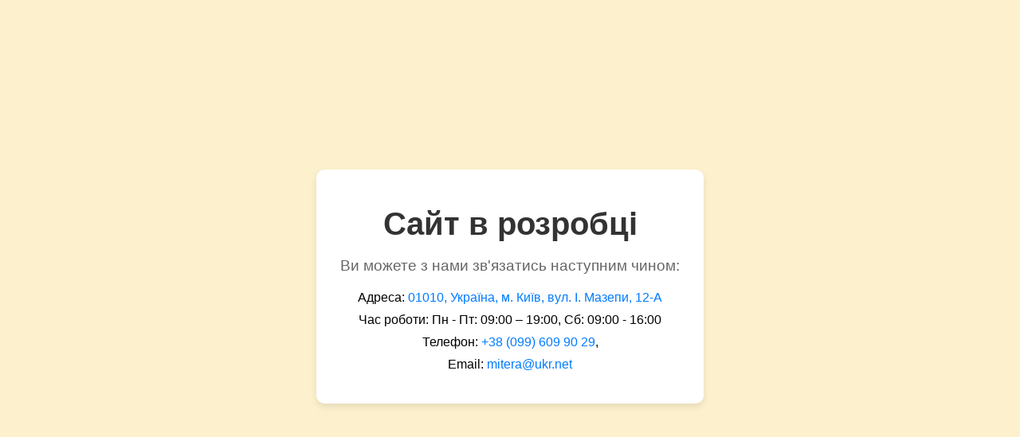

--- FILE ---
content_type: text/html; charset=UTF-8
request_url: http://kti.mitera.com.ua/library/ehvritmiya
body_size: 2175
content:

<!DOCTYPE html>
<html lang='ru'>
  <head>
    <meta charset='UTF-8' />
    <meta name='viewport' content='width=device-width, initial-scale=1.0' />
    <title>Mitera</title>
    <style>
      body {
        margin: 0;
        padding: 0;
        display: flex;
        justify-content: center;
        align-items: center;
        height: 100vh;
        background-color: #fdf1cd;
        font-family: 'Segoe UI', Tahoma, Geneva, Verdana, sans-serif;
      }

      .container {
        text-align: center;
        background: #fff;
        padding: 20px 30px;
        border-radius: 10px;
        box-shadow: 0 4px 8px rgba(0, 0, 0, 0.1);
      }

      h1 {
        font-size: 2.5em;
        color: #333;
        margin-bottom: 10px;
      }

      p {
        font-size: 1.2em;
        color: #666;
        margin-bottom: 20px;
      }

      ul {
        list-style: none;
        padding: 0;
        margin: 0 0 20px 0;
      }

      li {
        margin-bottom: 10px;
      }

      a {
        color: #007bff;
        text-decoration: none;
      }

      a:hover {
        text-decoration: underline;
      }

      img {
        width: 100%;
        border-radius: 10px;
      }

      .map {
        display: block;
        overflow: hidden;
        border-radius: 10px;
        margin-top: 20px;
      }
    </style>
  </head>
  <body>
    <div class='container'>
      <h1>Сайт в розробці</h1>
      <p>Ви можете з нами зв'язатись наступним чином:</p>
      <ul>
        <li>
          Адреса:
          <a href='https://maps.app.goo.gl/X7QzmgaMricbw8B19' target='_blank'>
            01010, Україна, м. Київ, вул. І. Мазепи, 12-А
          </a>
        </li>
        <li>Час роботи: Пн - Пт: 09:00 – 19:00, Сб: 09:00 - 16:00</li>
        <li>
          Телефон:
          <a href='tel:+380996099029'>+38 (099) 609 90 29</a>,
        </li>
        <li>Email: <a href='mailto:mitera@ukr.net'>mitera@ukr.net</a></li>
      </ul>
    </div>
  </body>
</html>
